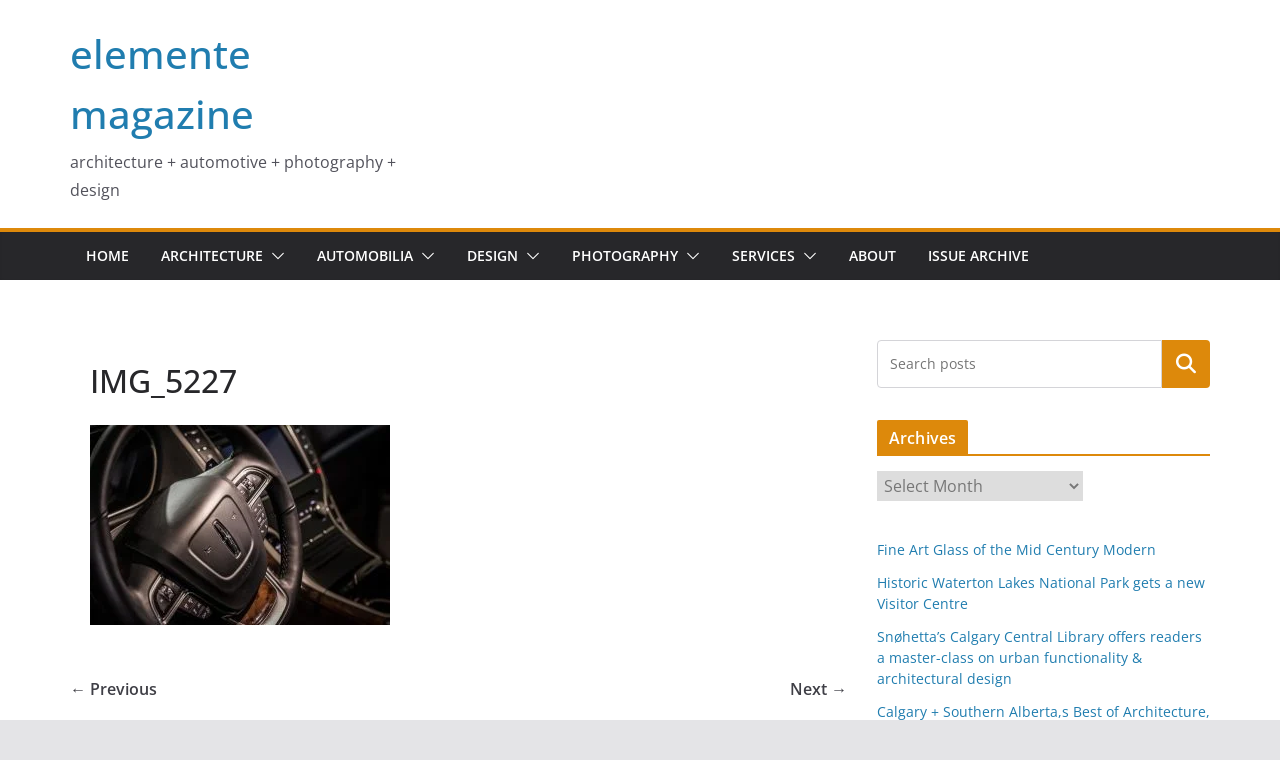

--- FILE ---
content_type: text/html; charset=UTF-8
request_url: https://elementemagazine.com/lincoln-nautilus-photo-feature/img_5227/
body_size: 18537
content:
		<!doctype html>
		<html lang="en-US">
		
<head>

			<meta charset="UTF-8"/>
		<meta name="viewport" content="width=device-width, initial-scale=1">
		<link rel="profile" href="http://gmpg.org/xfn/11"/>
		
	<meta name='robots' content='index, follow, max-image-preview:large, max-snippet:-1, max-video-preview:-1' />

	<!-- This site is optimized with the Yoast SEO plugin v23.5 - https://yoast.com/wordpress/plugins/seo/ -->
	<title>IMG_5227 - elemente magazine</title>
	<link rel="canonical" href="https://elementemagazine.com/lincoln-nautilus-photo-feature/img_5227/" />
	<meta property="og:locale" content="en_US" />
	<meta property="og:type" content="article" />
	<meta property="og:title" content="IMG_5227 - elemente magazine" />
	<meta property="og:url" content="https://elementemagazine.com/lincoln-nautilus-photo-feature/img_5227/" />
	<meta property="og:site_name" content="elemente magazine" />
	<meta property="article:publisher" content="https://www.facebook.com/pages/elemente-magazine/236728376407464?ref=bookmarks" />
	<meta property="og:image" content="https://elementemagazine.com/lincoln-nautilus-photo-feature/img_5227" />
	<meta property="og:image:width" content="2500" />
	<meta property="og:image:height" content="1667" />
	<meta property="og:image:type" content="image/jpeg" />
	<script type="application/ld+json" class="yoast-schema-graph">{"@context":"https://schema.org","@graph":[{"@type":"WebPage","@id":"https://elementemagazine.com/lincoln-nautilus-photo-feature/img_5227/","url":"https://elementemagazine.com/lincoln-nautilus-photo-feature/img_5227/","name":"IMG_5227 - elemente magazine","isPartOf":{"@id":"https://elementemagazine.com/#website"},"primaryImageOfPage":{"@id":"https://elementemagazine.com/lincoln-nautilus-photo-feature/img_5227/#primaryimage"},"image":{"@id":"https://elementemagazine.com/lincoln-nautilus-photo-feature/img_5227/#primaryimage"},"thumbnailUrl":"https://elementemagazine.com/wp-content/uploads/2019/03/IMG_5227.jpg","datePublished":"2019-03-30T07:27:55+00:00","dateModified":"2019-03-30T07:27:55+00:00","breadcrumb":{"@id":"https://elementemagazine.com/lincoln-nautilus-photo-feature/img_5227/#breadcrumb"},"inLanguage":"en-US","potentialAction":[{"@type":"ReadAction","target":["https://elementemagazine.com/lincoln-nautilus-photo-feature/img_5227/"]}]},{"@type":"ImageObject","inLanguage":"en-US","@id":"https://elementemagazine.com/lincoln-nautilus-photo-feature/img_5227/#primaryimage","url":"https://elementemagazine.com/wp-content/uploads/2019/03/IMG_5227.jpg","contentUrl":"https://elementemagazine.com/wp-content/uploads/2019/03/IMG_5227.jpg","width":2500,"height":1667},{"@type":"BreadcrumbList","@id":"https://elementemagazine.com/lincoln-nautilus-photo-feature/img_5227/#breadcrumb","itemListElement":[{"@type":"ListItem","position":1,"name":"Home","item":"https://elementemagazine.com/"},{"@type":"ListItem","position":2,"name":"Lincoln&#8217;s twin-turbo infused Nautilus takes over where the MKX left off","item":"https://elementemagazine.com/lincoln-nautilus-photo-feature/"},{"@type":"ListItem","position":3,"name":"IMG_5227"}]},{"@type":"WebSite","@id":"https://elementemagazine.com/#website","url":"https://elementemagazine.com/","name":"elemente magazine","description":"architecture + automotive + photography + design","potentialAction":[{"@type":"SearchAction","target":{"@type":"EntryPoint","urlTemplate":"https://elementemagazine.com/?s={search_term_string}"},"query-input":{"@type":"PropertyValueSpecification","valueRequired":true,"valueName":"search_term_string"}}],"inLanguage":"en-US"}]}</script>
	<!-- / Yoast SEO plugin. -->


<link rel="alternate" type="application/rss+xml" title="elemente magazine &raquo; Feed" href="https://elementemagazine.com/feed/" />
<link rel="alternate" type="application/rss+xml" title="elemente magazine &raquo; Comments Feed" href="https://elementemagazine.com/comments/feed/" />
<link rel="alternate" type="application/rss+xml" title="elemente magazine &raquo; IMG_5227 Comments Feed" href="https://elementemagazine.com/lincoln-nautilus-photo-feature/img_5227/feed/" />
<script type="text/javascript">
/* <![CDATA[ */
window._wpemojiSettings = {"baseUrl":"https:\/\/s.w.org\/images\/core\/emoji\/14.0.0\/72x72\/","ext":".png","svgUrl":"https:\/\/s.w.org\/images\/core\/emoji\/14.0.0\/svg\/","svgExt":".svg","source":{"concatemoji":"https:\/\/elementemagazine.com\/wp-includes\/js\/wp-emoji-release.min.js?ver=6.4.7"}};
/*! This file is auto-generated */
!function(i,n){var o,s,e;function c(e){try{var t={supportTests:e,timestamp:(new Date).valueOf()};sessionStorage.setItem(o,JSON.stringify(t))}catch(e){}}function p(e,t,n){e.clearRect(0,0,e.canvas.width,e.canvas.height),e.fillText(t,0,0);var t=new Uint32Array(e.getImageData(0,0,e.canvas.width,e.canvas.height).data),r=(e.clearRect(0,0,e.canvas.width,e.canvas.height),e.fillText(n,0,0),new Uint32Array(e.getImageData(0,0,e.canvas.width,e.canvas.height).data));return t.every(function(e,t){return e===r[t]})}function u(e,t,n){switch(t){case"flag":return n(e,"\ud83c\udff3\ufe0f\u200d\u26a7\ufe0f","\ud83c\udff3\ufe0f\u200b\u26a7\ufe0f")?!1:!n(e,"\ud83c\uddfa\ud83c\uddf3","\ud83c\uddfa\u200b\ud83c\uddf3")&&!n(e,"\ud83c\udff4\udb40\udc67\udb40\udc62\udb40\udc65\udb40\udc6e\udb40\udc67\udb40\udc7f","\ud83c\udff4\u200b\udb40\udc67\u200b\udb40\udc62\u200b\udb40\udc65\u200b\udb40\udc6e\u200b\udb40\udc67\u200b\udb40\udc7f");case"emoji":return!n(e,"\ud83e\udef1\ud83c\udffb\u200d\ud83e\udef2\ud83c\udfff","\ud83e\udef1\ud83c\udffb\u200b\ud83e\udef2\ud83c\udfff")}return!1}function f(e,t,n){var r="undefined"!=typeof WorkerGlobalScope&&self instanceof WorkerGlobalScope?new OffscreenCanvas(300,150):i.createElement("canvas"),a=r.getContext("2d",{willReadFrequently:!0}),o=(a.textBaseline="top",a.font="600 32px Arial",{});return e.forEach(function(e){o[e]=t(a,e,n)}),o}function t(e){var t=i.createElement("script");t.src=e,t.defer=!0,i.head.appendChild(t)}"undefined"!=typeof Promise&&(o="wpEmojiSettingsSupports",s=["flag","emoji"],n.supports={everything:!0,everythingExceptFlag:!0},e=new Promise(function(e){i.addEventListener("DOMContentLoaded",e,{once:!0})}),new Promise(function(t){var n=function(){try{var e=JSON.parse(sessionStorage.getItem(o));if("object"==typeof e&&"number"==typeof e.timestamp&&(new Date).valueOf()<e.timestamp+604800&&"object"==typeof e.supportTests)return e.supportTests}catch(e){}return null}();if(!n){if("undefined"!=typeof Worker&&"undefined"!=typeof OffscreenCanvas&&"undefined"!=typeof URL&&URL.createObjectURL&&"undefined"!=typeof Blob)try{var e="postMessage("+f.toString()+"("+[JSON.stringify(s),u.toString(),p.toString()].join(",")+"));",r=new Blob([e],{type:"text/javascript"}),a=new Worker(URL.createObjectURL(r),{name:"wpTestEmojiSupports"});return void(a.onmessage=function(e){c(n=e.data),a.terminate(),t(n)})}catch(e){}c(n=f(s,u,p))}t(n)}).then(function(e){for(var t in e)n.supports[t]=e[t],n.supports.everything=n.supports.everything&&n.supports[t],"flag"!==t&&(n.supports.everythingExceptFlag=n.supports.everythingExceptFlag&&n.supports[t]);n.supports.everythingExceptFlag=n.supports.everythingExceptFlag&&!n.supports.flag,n.DOMReady=!1,n.readyCallback=function(){n.DOMReady=!0}}).then(function(){return e}).then(function(){var e;n.supports.everything||(n.readyCallback(),(e=n.source||{}).concatemoji?t(e.concatemoji):e.wpemoji&&e.twemoji&&(t(e.twemoji),t(e.wpemoji)))}))}((window,document),window._wpemojiSettings);
/* ]]> */
</script>
<link rel='stylesheet' id='twb-open-sans-css' href='https://fonts.googleapis.com/css?family=Open+Sans%3A300%2C400%2C500%2C600%2C700%2C800&#038;display=swap&#038;ver=6.4.7' type='text/css' media='all' />
<link rel='stylesheet' id='twbbwg-global-css' href='https://elementemagazine.com/wp-content/plugins/photo-gallery/booster/assets/css/global.css?ver=1.0.0' type='text/css' media='all' />
<style id='wp-emoji-styles-inline-css' type='text/css'>

	img.wp-smiley, img.emoji {
		display: inline !important;
		border: none !important;
		box-shadow: none !important;
		height: 1em !important;
		width: 1em !important;
		margin: 0 0.07em !important;
		vertical-align: -0.1em !important;
		background: none !important;
		padding: 0 !important;
	}
</style>
<link rel='stylesheet' id='wp-block-library-css' href='https://elementemagazine.com/wp-includes/css/dist/block-library/style.min.css?ver=6.4.7' type='text/css' media='all' />
<style id='wp-block-library-theme-inline-css' type='text/css'>
.wp-block-audio figcaption{color:#555;font-size:13px;text-align:center}.is-dark-theme .wp-block-audio figcaption{color:hsla(0,0%,100%,.65)}.wp-block-audio{margin:0 0 1em}.wp-block-code{border:1px solid #ccc;border-radius:4px;font-family:Menlo,Consolas,monaco,monospace;padding:.8em 1em}.wp-block-embed figcaption{color:#555;font-size:13px;text-align:center}.is-dark-theme .wp-block-embed figcaption{color:hsla(0,0%,100%,.65)}.wp-block-embed{margin:0 0 1em}.blocks-gallery-caption{color:#555;font-size:13px;text-align:center}.is-dark-theme .blocks-gallery-caption{color:hsla(0,0%,100%,.65)}.wp-block-image figcaption{color:#555;font-size:13px;text-align:center}.is-dark-theme .wp-block-image figcaption{color:hsla(0,0%,100%,.65)}.wp-block-image{margin:0 0 1em}.wp-block-pullquote{border-bottom:4px solid;border-top:4px solid;color:currentColor;margin-bottom:1.75em}.wp-block-pullquote cite,.wp-block-pullquote footer,.wp-block-pullquote__citation{color:currentColor;font-size:.8125em;font-style:normal;text-transform:uppercase}.wp-block-quote{border-left:.25em solid;margin:0 0 1.75em;padding-left:1em}.wp-block-quote cite,.wp-block-quote footer{color:currentColor;font-size:.8125em;font-style:normal;position:relative}.wp-block-quote.has-text-align-right{border-left:none;border-right:.25em solid;padding-left:0;padding-right:1em}.wp-block-quote.has-text-align-center{border:none;padding-left:0}.wp-block-quote.is-large,.wp-block-quote.is-style-large,.wp-block-quote.is-style-plain{border:none}.wp-block-search .wp-block-search__label{font-weight:700}.wp-block-search__button{border:1px solid #ccc;padding:.375em .625em}:where(.wp-block-group.has-background){padding:1.25em 2.375em}.wp-block-separator.has-css-opacity{opacity:.4}.wp-block-separator{border:none;border-bottom:2px solid;margin-left:auto;margin-right:auto}.wp-block-separator.has-alpha-channel-opacity{opacity:1}.wp-block-separator:not(.is-style-wide):not(.is-style-dots){width:100px}.wp-block-separator.has-background:not(.is-style-dots){border-bottom:none;height:1px}.wp-block-separator.has-background:not(.is-style-wide):not(.is-style-dots){height:2px}.wp-block-table{margin:0 0 1em}.wp-block-table td,.wp-block-table th{word-break:normal}.wp-block-table figcaption{color:#555;font-size:13px;text-align:center}.is-dark-theme .wp-block-table figcaption{color:hsla(0,0%,100%,.65)}.wp-block-video figcaption{color:#555;font-size:13px;text-align:center}.is-dark-theme .wp-block-video figcaption{color:hsla(0,0%,100%,.65)}.wp-block-video{margin:0 0 1em}.wp-block-template-part.has-background{margin-bottom:0;margin-top:0;padding:1.25em 2.375em}
</style>
<style id='global-styles-inline-css' type='text/css'>
body{--wp--preset--color--black: #000000;--wp--preset--color--cyan-bluish-gray: #abb8c3;--wp--preset--color--white: #ffffff;--wp--preset--color--pale-pink: #f78da7;--wp--preset--color--vivid-red: #cf2e2e;--wp--preset--color--luminous-vivid-orange: #ff6900;--wp--preset--color--luminous-vivid-amber: #fcb900;--wp--preset--color--light-green-cyan: #7bdcb5;--wp--preset--color--vivid-green-cyan: #00d084;--wp--preset--color--pale-cyan-blue: #8ed1fc;--wp--preset--color--vivid-cyan-blue: #0693e3;--wp--preset--color--vivid-purple: #9b51e0;--wp--preset--gradient--vivid-cyan-blue-to-vivid-purple: linear-gradient(135deg,rgba(6,147,227,1) 0%,rgb(155,81,224) 100%);--wp--preset--gradient--light-green-cyan-to-vivid-green-cyan: linear-gradient(135deg,rgb(122,220,180) 0%,rgb(0,208,130) 100%);--wp--preset--gradient--luminous-vivid-amber-to-luminous-vivid-orange: linear-gradient(135deg,rgba(252,185,0,1) 0%,rgba(255,105,0,1) 100%);--wp--preset--gradient--luminous-vivid-orange-to-vivid-red: linear-gradient(135deg,rgba(255,105,0,1) 0%,rgb(207,46,46) 100%);--wp--preset--gradient--very-light-gray-to-cyan-bluish-gray: linear-gradient(135deg,rgb(238,238,238) 0%,rgb(169,184,195) 100%);--wp--preset--gradient--cool-to-warm-spectrum: linear-gradient(135deg,rgb(74,234,220) 0%,rgb(151,120,209) 20%,rgb(207,42,186) 40%,rgb(238,44,130) 60%,rgb(251,105,98) 80%,rgb(254,248,76) 100%);--wp--preset--gradient--blush-light-purple: linear-gradient(135deg,rgb(255,206,236) 0%,rgb(152,150,240) 100%);--wp--preset--gradient--blush-bordeaux: linear-gradient(135deg,rgb(254,205,165) 0%,rgb(254,45,45) 50%,rgb(107,0,62) 100%);--wp--preset--gradient--luminous-dusk: linear-gradient(135deg,rgb(255,203,112) 0%,rgb(199,81,192) 50%,rgb(65,88,208) 100%);--wp--preset--gradient--pale-ocean: linear-gradient(135deg,rgb(255,245,203) 0%,rgb(182,227,212) 50%,rgb(51,167,181) 100%);--wp--preset--gradient--electric-grass: linear-gradient(135deg,rgb(202,248,128) 0%,rgb(113,206,126) 100%);--wp--preset--gradient--midnight: linear-gradient(135deg,rgb(2,3,129) 0%,rgb(40,116,252) 100%);--wp--preset--font-size--small: 13px;--wp--preset--font-size--medium: 20px;--wp--preset--font-size--large: 36px;--wp--preset--font-size--x-large: 42px;--wp--preset--spacing--20: 0.44rem;--wp--preset--spacing--30: 0.67rem;--wp--preset--spacing--40: 1rem;--wp--preset--spacing--50: 1.5rem;--wp--preset--spacing--60: 2.25rem;--wp--preset--spacing--70: 3.38rem;--wp--preset--spacing--80: 5.06rem;--wp--preset--shadow--natural: 6px 6px 9px rgba(0, 0, 0, 0.2);--wp--preset--shadow--deep: 12px 12px 50px rgba(0, 0, 0, 0.4);--wp--preset--shadow--sharp: 6px 6px 0px rgba(0, 0, 0, 0.2);--wp--preset--shadow--outlined: 6px 6px 0px -3px rgba(255, 255, 255, 1), 6px 6px rgba(0, 0, 0, 1);--wp--preset--shadow--crisp: 6px 6px 0px rgba(0, 0, 0, 1);}body { margin: 0; }.wp-site-blocks > .alignleft { float: left; margin-right: 2em; }.wp-site-blocks > .alignright { float: right; margin-left: 2em; }.wp-site-blocks > .aligncenter { justify-content: center; margin-left: auto; margin-right: auto; }:where(.wp-site-blocks) > * { margin-block-start: 24px; margin-block-end: 0; }:where(.wp-site-blocks) > :first-child:first-child { margin-block-start: 0; }:where(.wp-site-blocks) > :last-child:last-child { margin-block-end: 0; }body { --wp--style--block-gap: 24px; }:where(body .is-layout-flow)  > :first-child:first-child{margin-block-start: 0;}:where(body .is-layout-flow)  > :last-child:last-child{margin-block-end: 0;}:where(body .is-layout-flow)  > *{margin-block-start: 24px;margin-block-end: 0;}:where(body .is-layout-constrained)  > :first-child:first-child{margin-block-start: 0;}:where(body .is-layout-constrained)  > :last-child:last-child{margin-block-end: 0;}:where(body .is-layout-constrained)  > *{margin-block-start: 24px;margin-block-end: 0;}:where(body .is-layout-flex) {gap: 24px;}:where(body .is-layout-grid) {gap: 24px;}body .is-layout-flow > .alignleft{float: left;margin-inline-start: 0;margin-inline-end: 2em;}body .is-layout-flow > .alignright{float: right;margin-inline-start: 2em;margin-inline-end: 0;}body .is-layout-flow > .aligncenter{margin-left: auto !important;margin-right: auto !important;}body .is-layout-constrained > .alignleft{float: left;margin-inline-start: 0;margin-inline-end: 2em;}body .is-layout-constrained > .alignright{float: right;margin-inline-start: 2em;margin-inline-end: 0;}body .is-layout-constrained > .aligncenter{margin-left: auto !important;margin-right: auto !important;}body .is-layout-constrained > :where(:not(.alignleft):not(.alignright):not(.alignfull)){max-width: var(--wp--style--global--content-size);margin-left: auto !important;margin-right: auto !important;}body .is-layout-constrained > .alignwide{max-width: var(--wp--style--global--wide-size);}body .is-layout-flex{display: flex;}body .is-layout-flex{flex-wrap: wrap;align-items: center;}body .is-layout-flex > *{margin: 0;}body .is-layout-grid{display: grid;}body .is-layout-grid > *{margin: 0;}body{padding-top: 0px;padding-right: 0px;padding-bottom: 0px;padding-left: 0px;}a:where(:not(.wp-element-button)){text-decoration: underline;}.wp-element-button, .wp-block-button__link{background-color: #32373c;border-width: 0;color: #fff;font-family: inherit;font-size: inherit;line-height: inherit;padding: calc(0.667em + 2px) calc(1.333em + 2px);text-decoration: none;}.has-black-color{color: var(--wp--preset--color--black) !important;}.has-cyan-bluish-gray-color{color: var(--wp--preset--color--cyan-bluish-gray) !important;}.has-white-color{color: var(--wp--preset--color--white) !important;}.has-pale-pink-color{color: var(--wp--preset--color--pale-pink) !important;}.has-vivid-red-color{color: var(--wp--preset--color--vivid-red) !important;}.has-luminous-vivid-orange-color{color: var(--wp--preset--color--luminous-vivid-orange) !important;}.has-luminous-vivid-amber-color{color: var(--wp--preset--color--luminous-vivid-amber) !important;}.has-light-green-cyan-color{color: var(--wp--preset--color--light-green-cyan) !important;}.has-vivid-green-cyan-color{color: var(--wp--preset--color--vivid-green-cyan) !important;}.has-pale-cyan-blue-color{color: var(--wp--preset--color--pale-cyan-blue) !important;}.has-vivid-cyan-blue-color{color: var(--wp--preset--color--vivid-cyan-blue) !important;}.has-vivid-purple-color{color: var(--wp--preset--color--vivid-purple) !important;}.has-black-background-color{background-color: var(--wp--preset--color--black) !important;}.has-cyan-bluish-gray-background-color{background-color: var(--wp--preset--color--cyan-bluish-gray) !important;}.has-white-background-color{background-color: var(--wp--preset--color--white) !important;}.has-pale-pink-background-color{background-color: var(--wp--preset--color--pale-pink) !important;}.has-vivid-red-background-color{background-color: var(--wp--preset--color--vivid-red) !important;}.has-luminous-vivid-orange-background-color{background-color: var(--wp--preset--color--luminous-vivid-orange) !important;}.has-luminous-vivid-amber-background-color{background-color: var(--wp--preset--color--luminous-vivid-amber) !important;}.has-light-green-cyan-background-color{background-color: var(--wp--preset--color--light-green-cyan) !important;}.has-vivid-green-cyan-background-color{background-color: var(--wp--preset--color--vivid-green-cyan) !important;}.has-pale-cyan-blue-background-color{background-color: var(--wp--preset--color--pale-cyan-blue) !important;}.has-vivid-cyan-blue-background-color{background-color: var(--wp--preset--color--vivid-cyan-blue) !important;}.has-vivid-purple-background-color{background-color: var(--wp--preset--color--vivid-purple) !important;}.has-black-border-color{border-color: var(--wp--preset--color--black) !important;}.has-cyan-bluish-gray-border-color{border-color: var(--wp--preset--color--cyan-bluish-gray) !important;}.has-white-border-color{border-color: var(--wp--preset--color--white) !important;}.has-pale-pink-border-color{border-color: var(--wp--preset--color--pale-pink) !important;}.has-vivid-red-border-color{border-color: var(--wp--preset--color--vivid-red) !important;}.has-luminous-vivid-orange-border-color{border-color: var(--wp--preset--color--luminous-vivid-orange) !important;}.has-luminous-vivid-amber-border-color{border-color: var(--wp--preset--color--luminous-vivid-amber) !important;}.has-light-green-cyan-border-color{border-color: var(--wp--preset--color--light-green-cyan) !important;}.has-vivid-green-cyan-border-color{border-color: var(--wp--preset--color--vivid-green-cyan) !important;}.has-pale-cyan-blue-border-color{border-color: var(--wp--preset--color--pale-cyan-blue) !important;}.has-vivid-cyan-blue-border-color{border-color: var(--wp--preset--color--vivid-cyan-blue) !important;}.has-vivid-purple-border-color{border-color: var(--wp--preset--color--vivid-purple) !important;}.has-vivid-cyan-blue-to-vivid-purple-gradient-background{background: var(--wp--preset--gradient--vivid-cyan-blue-to-vivid-purple) !important;}.has-light-green-cyan-to-vivid-green-cyan-gradient-background{background: var(--wp--preset--gradient--light-green-cyan-to-vivid-green-cyan) !important;}.has-luminous-vivid-amber-to-luminous-vivid-orange-gradient-background{background: var(--wp--preset--gradient--luminous-vivid-amber-to-luminous-vivid-orange) !important;}.has-luminous-vivid-orange-to-vivid-red-gradient-background{background: var(--wp--preset--gradient--luminous-vivid-orange-to-vivid-red) !important;}.has-very-light-gray-to-cyan-bluish-gray-gradient-background{background: var(--wp--preset--gradient--very-light-gray-to-cyan-bluish-gray) !important;}.has-cool-to-warm-spectrum-gradient-background{background: var(--wp--preset--gradient--cool-to-warm-spectrum) !important;}.has-blush-light-purple-gradient-background{background: var(--wp--preset--gradient--blush-light-purple) !important;}.has-blush-bordeaux-gradient-background{background: var(--wp--preset--gradient--blush-bordeaux) !important;}.has-luminous-dusk-gradient-background{background: var(--wp--preset--gradient--luminous-dusk) !important;}.has-pale-ocean-gradient-background{background: var(--wp--preset--gradient--pale-ocean) !important;}.has-electric-grass-gradient-background{background: var(--wp--preset--gradient--electric-grass) !important;}.has-midnight-gradient-background{background: var(--wp--preset--gradient--midnight) !important;}.has-small-font-size{font-size: var(--wp--preset--font-size--small) !important;}.has-medium-font-size{font-size: var(--wp--preset--font-size--medium) !important;}.has-large-font-size{font-size: var(--wp--preset--font-size--large) !important;}.has-x-large-font-size{font-size: var(--wp--preset--font-size--x-large) !important;}
.wp-block-navigation a:where(:not(.wp-element-button)){color: inherit;}
.wp-block-pullquote{font-size: 1.5em;line-height: 1.6;}
</style>
<link rel='stylesheet' id='bwg_fonts-css' href='https://elementemagazine.com/wp-content/plugins/photo-gallery/css/bwg-fonts/fonts.css?ver=0.0.1' type='text/css' media='all' />
<link rel='stylesheet' id='sumoselect-css' href='https://elementemagazine.com/wp-content/plugins/photo-gallery/css/sumoselect.min.css?ver=3.4.6' type='text/css' media='all' />
<link rel='stylesheet' id='mCustomScrollbar-css' href='https://elementemagazine.com/wp-content/plugins/photo-gallery/css/jquery.mCustomScrollbar.min.css?ver=3.1.5' type='text/css' media='all' />
<link rel='stylesheet' id='bwg_googlefonts-css' href='https://fonts.googleapis.com/css?family=Ubuntu&#038;subset=greek,latin,greek-ext,vietnamese,cyrillic-ext,latin-ext,cyrillic' type='text/css' media='all' />
<link rel='stylesheet' id='bwg_frontend-css' href='https://elementemagazine.com/wp-content/plugins/photo-gallery/css/styles.min.css?ver=1.8.22' type='text/css' media='all' />
<link rel='stylesheet' id='colormag_style-css' href='https://elementemagazine.com/wp-content/themes/colormag/style.css?ver=3.1.7.1' type='text/css' media='all' />
<style id='colormag_style-inline-css' type='text/css'>
.colormag-button,
			blockquote, button,
			input[type=reset],
			input[type=button],
			input[type=submit],
			.cm-home-icon.front_page_on,
			.cm-post-categories a,
			.cm-primary-nav ul li ul li:hover,
			.cm-primary-nav ul li.current-menu-item,
			.cm-primary-nav ul li.current_page_ancestor,
			.cm-primary-nav ul li.current-menu-ancestor,
			.cm-primary-nav ul li.current_page_item,
			.cm-primary-nav ul li:hover,
			.cm-primary-nav ul li.focus,
			.cm-mobile-nav li a:hover,
			.colormag-header-clean #cm-primary-nav .cm-menu-toggle:hover,
			.cm-header .cm-mobile-nav li:hover,
			.cm-header .cm-mobile-nav li.current-page-ancestor,
			.cm-header .cm-mobile-nav li.current-menu-ancestor,
			.cm-header .cm-mobile-nav li.current-page-item,
			.cm-header .cm-mobile-nav li.current-menu-item,
			.cm-primary-nav ul li.focus > a,
			.cm-layout-2 .cm-primary-nav ul ul.sub-menu li.focus > a,
			.cm-mobile-nav .current-menu-item>a, .cm-mobile-nav .current_page_item>a,
			.colormag-header-clean .cm-mobile-nav li:hover > a,
			.colormag-header-clean .cm-mobile-nav li.current-page-ancestor > a,
			.colormag-header-clean .cm-mobile-nav li.current-menu-ancestor > a,
			.colormag-header-clean .cm-mobile-nav li.current-page-item > a,
			.colormag-header-clean .cm-mobile-nav li.current-menu-item > a,
			.fa.search-top:hover,
			.widget_call_to_action .btn--primary,
			.colormag-footer--classic .cm-footer-cols .cm-row .cm-widget-title span::before,
			.colormag-footer--classic-bordered .cm-footer-cols .cm-row .cm-widget-title span::before,
			.cm-featured-posts .cm-widget-title span,
			.cm-featured-category-slider-widget .cm-slide-content .cm-entry-header-meta .cm-post-categories a,
			.cm-highlighted-posts .cm-post-content .cm-entry-header-meta .cm-post-categories a,
			.cm-category-slide-next, .cm-category-slide-prev, .slide-next,
			.slide-prev, .cm-tabbed-widget ul li, .cm-posts .wp-pagenavi .current,
			.cm-posts .wp-pagenavi a:hover, .cm-secondary .cm-widget-title span,
			.cm-posts .post .cm-post-content .cm-entry-header-meta .cm-post-categories a,
			.cm-page-header .cm-page-title span, .entry-meta .post-format i,
			.format-link, .cm-entry-button, .infinite-scroll .tg-infinite-scroll,
			.no-more-post-text, .pagination span,
			.comments-area .comment-author-link span,
			.cm-footer-cols .cm-row .cm-widget-title span,
			.advertisement_above_footer .cm-widget-title span,
			.error, .cm-primary .cm-widget-title span,
			.related-posts-wrapper.style-three .cm-post-content .cm-entry-title a:hover:before,
			.cm-slider-area .cm-widget-title span,
			.cm-beside-slider-widget .cm-widget-title span,
			.top-full-width-sidebar .cm-widget-title span,
			.wp-block-quote, .wp-block-quote.is-style-large,
			.wp-block-quote.has-text-align-right,
			.cm-error-404 .cm-btn, .widget .wp-block-heading, .wp-block-search button,
			.widget a::before, .cm-post-date a::before,
			.byline a::before,
			.colormag-footer--classic-bordered .cm-widget-title::before,
			.wp-block-button__link,
			#cm-tertiary .cm-widget-title span,
			.link-pagination .post-page-numbers.current,
			.wp-block-query-pagination-numbers .page-numbers.current,
			.wp-element-button,
			.wp-block-button .wp-block-button__link,
			.wp-element-button,
			.cm-layout-2 .cm-primary-nav ul ul.sub-menu li:hover,
			.cm-layout-2 .cm-primary-nav ul ul.sub-menu li.current-menu-ancestor,
			.cm-layout-2 .cm-primary-nav ul ul.sub-menu li.current-menu-item,
			.cm-layout-2 .cm-primary-nav ul ul.sub-menu li.focus,
			.search-wrap button,
			.page-numbers .current,
			.wp-block-search .wp-element-button:hover{background-color:rgb(221,137,11);}a,
			.cm-layout-2 #cm-primary-nav .fa.search-top:hover,
			.cm-layout-2 #cm-primary-nav.cm-mobile-nav .cm-random-post a:hover .fa-random,
			.cm-layout-2 #cm-primary-nav.cm-primary-nav .cm-random-post a:hover .fa-random,
			.cm-layout-2 .breaking-news .newsticker a:hover,
			.cm-layout-2 .cm-primary-nav ul li.current-menu-item > a,
			.cm-layout-2 .cm-primary-nav ul li.current_page_item > a,
			.cm-layout-2 .cm-primary-nav ul li:hover > a,
			.cm-layout-2 .cm-primary-nav ul li.focus > a
			.dark-skin .cm-layout-2-style-1 #cm-primary-nav.cm-primary-nav .cm-home-icon:hover .fa,
			.byline a:hover, .comments a:hover, .cm-edit-link a:hover, .cm-post-date a:hover,
			.social-links:not(.cm-header-actions .social-links) i.fa:hover, .cm-tag-links a:hover,
			.colormag-header-clean .social-links li:hover i.fa, .cm-layout-2-style-1 .social-links li:hover i.fa,
			.colormag-header-clean .breaking-news .newsticker a:hover, .widget_featured_posts .article-content .cm-entry-title a:hover,
			.widget_featured_slider .slide-content .cm-below-entry-meta .byline a:hover,
			.widget_featured_slider .slide-content .cm-below-entry-meta .comments a:hover,
			.widget_featured_slider .slide-content .cm-below-entry-meta .cm-post-date a:hover,
			.widget_featured_slider .slide-content .cm-entry-title a:hover,
			.widget_block_picture_news.widget_featured_posts .article-content .cm-entry-title a:hover,
			.widget_highlighted_posts .article-content .cm-below-entry-meta .byline a:hover,
			.widget_highlighted_posts .article-content .cm-below-entry-meta .comments a:hover,
			.widget_highlighted_posts .article-content .cm-below-entry-meta .cm-post-date a:hover,
			.widget_highlighted_posts .article-content .cm-entry-title a:hover, i.fa-arrow-up, i.fa-arrow-down,
			.cm-site-title a, #content .post .article-content .cm-entry-title a:hover, .entry-meta .byline i,
			.entry-meta .cat-links i, .entry-meta a, .post .cm-entry-title a:hover, .search .cm-entry-title a:hover,
			.entry-meta .comments-link a:hover, .entry-meta .cm-edit-link a:hover, .entry-meta .cm-post-date a:hover,
			.entry-meta .cm-tag-links a:hover, .single #content .tags a:hover, .count, .next a:hover, .previous a:hover,
			.related-posts-main-title .fa, .single-related-posts .article-content .cm-entry-title a:hover,
			.pagination a span:hover,
			#content .comments-area a.comment-cm-edit-link:hover, #content .comments-area a.comment-permalink:hover,
			#content .comments-area article header cite a:hover, .comments-area .comment-author-link a:hover,
			.comment .comment-reply-link:hover,
			.nav-next a, .nav-previous a,
			#cm-footer .cm-footer-menu ul li a:hover,
			.cm-footer-cols .cm-row a:hover, a#scroll-up i, .related-posts-wrapper-flyout .cm-entry-title a:hover,
			.human-diff-time .human-diff-time-display:hover,
			.cm-layout-2-style-1 #cm-primary-nav .fa:hover,
			.cm-footer-bar a,
			.cm-post-date a:hover,
			.cm-author a:hover,
			.cm-comments-link a:hover,
			.cm-tag-links a:hover,
			.cm-edit-link a:hover,
			.cm-footer-bar .copyright a,
			.cm-featured-posts .cm-entry-title a:hover,
			.cm-posts .post .cm-post-content .cm-entry-title a:hover,
			.cm-posts .post .single-title-above .cm-entry-title a:hover,
			.cm-layout-2 .cm-primary-nav ul li:hover > a,
			.cm-layout-2 #cm-primary-nav .fa:hover,
			.cm-entry-title a:hover,
			button:hover, input[type="button"]:hover,
			input[type="reset"]:hover,
			input[type="submit"]:hover,
			.wp-block-button .wp-block-button__link:hover,
			.cm-button:hover,
			.wp-element-button:hover,
			li.product .added_to_cart:hover,
			.comments-area .comment-permalink:hover,
			.cm-footer-bar-area .cm-footer-bar__2 a{color:rgb(221,137,11);}#cm-primary-nav,
			.cm-contained .cm-header-2 .cm-row{border-top-color:rgb(221,137,11);}.cm-layout-2 #cm-primary-nav,
			.cm-layout-2 .cm-primary-nav ul ul.sub-menu li:hover,
			.cm-layout-2 .cm-primary-nav ul > li:hover > a,
			.cm-layout-2 .cm-primary-nav ul > li.current-menu-item > a,
			.cm-layout-2 .cm-primary-nav ul > li.current-menu-ancestor > a,
			.cm-layout-2 .cm-primary-nav ul ul.sub-menu li.current-menu-ancestor,
			.cm-layout-2 .cm-primary-nav ul ul.sub-menu li.current-menu-item,
			.cm-layout-2 .cm-primary-nav ul ul.sub-menu li.focus,
			cm-layout-2 .cm-primary-nav ul ul.sub-menu li.current-menu-ancestor,
			cm-layout-2 .cm-primary-nav ul ul.sub-menu li.current-menu-item,
			cm-layout-2 #cm-primary-nav .cm-menu-toggle:hover,
			cm-layout-2 #cm-primary-nav.cm-mobile-nav .cm-menu-toggle,
			cm-layout-2 .cm-primary-nav ul > li:hover > a,
			cm-layout-2 .cm-primary-nav ul > li.current-menu-item > a,
			cm-layout-2 .cm-primary-nav ul > li.current-menu-ancestor > a,
			.cm-layout-2 .cm-primary-nav ul li.focus > a, .pagination a span:hover,
			.cm-error-404 .cm-btn,
			.single-post .cm-post-categories a::after,
			.widget .block-title,
			.cm-layout-2 .cm-primary-nav ul li.focus > a,
			button,
			input[type="button"],
			input[type="reset"],
			input[type="submit"],
			.wp-block-button .wp-block-button__link,
			.cm-button,
			.wp-element-button,
			li.product .added_to_cart{border-color:rgb(221,137,11);}.cm-secondary .cm-widget-title,
			#cm-tertiary .cm-widget-title,
			.widget_featured_posts .widget-title,
			#secondary .widget-title,
			#cm-tertiary .widget-title,
			.cm-page-header .cm-page-title,
			.cm-footer-cols .cm-row .widget-title,
			.advertisement_above_footer .widget-title,
			#primary .widget-title,
			.widget_slider_area .widget-title,
			.widget_beside_slider .widget-title,
			.top-full-width-sidebar .widget-title,
			.cm-footer-cols .cm-row .cm-widget-title,
			.cm-footer-bar .copyright a,
			.cm-layout-2.cm-layout-2-style-2 #cm-primary-nav,
			.cm-layout-2 .cm-primary-nav ul > li:hover > a,
			.cm-layout-2 .cm-primary-nav ul > li.current-menu-item > a{border-bottom-color:rgb(221,137,11);}@media screen and (min-width: 992px) {.cm-primary{width:70%;}}.cm-header .cm-menu-toggle svg,
			.cm-header .cm-menu-toggle svg{fill:#fff;}.cm-footer-bar-area .cm-footer-bar__2 a{color:#207daf;}.mzb-featured-posts, .mzb-social-icon, .mzb-featured-categories, .mzb-social-icons-insert{--color--light--primary:rgba(0.1);}body{--color--light--primary:rgb(221,137,11);--color--primary:rgb(221,137,11);}
</style>
<link rel='stylesheet' id='font-awesome-4-css' href='https://elementemagazine.com/wp-content/themes/colormag/assets/library/font-awesome/css/v4-shims.min.css?ver=4.7.0' type='text/css' media='all' />
<link rel='stylesheet' id='font-awesome-all-css' href='https://elementemagazine.com/wp-content/themes/colormag/assets/library/font-awesome/css/all.min.css?ver=6.2.4' type='text/css' media='all' />
<link rel='stylesheet' id='font-awesome-solid-css' href='https://elementemagazine.com/wp-content/themes/colormag/assets/library/font-awesome/css/solid.min.css?ver=6.2.4' type='text/css' media='all' />
<script type="text/javascript" src="https://elementemagazine.com/wp-includes/js/jquery/jquery.min.js?ver=3.7.1" id="jquery-core-js"></script>
<script type="text/javascript" src="https://elementemagazine.com/wp-includes/js/jquery/jquery-migrate.min.js?ver=3.4.1" id="jquery-migrate-js"></script>
<script type="text/javascript" src="https://elementemagazine.com/wp-content/plugins/photo-gallery/booster/assets/js/circle-progress.js?ver=1.2.2" id="twbbwg-circle-js"></script>
<script type="text/javascript" id="twbbwg-global-js-extra">
/* <![CDATA[ */
var twb = {"nonce":"317a3fd4ff","ajax_url":"https:\/\/elementemagazine.com\/wp-admin\/admin-ajax.php","plugin_url":"https:\/\/elementemagazine.com\/wp-content\/plugins\/photo-gallery\/booster","href":"https:\/\/elementemagazine.com\/wp-admin\/admin.php?page=twbbwg_photo-gallery"};
var twb = {"nonce":"317a3fd4ff","ajax_url":"https:\/\/elementemagazine.com\/wp-admin\/admin-ajax.php","plugin_url":"https:\/\/elementemagazine.com\/wp-content\/plugins\/photo-gallery\/booster","href":"https:\/\/elementemagazine.com\/wp-admin\/admin.php?page=twbbwg_photo-gallery"};
/* ]]> */
</script>
<script type="text/javascript" src="https://elementemagazine.com/wp-content/plugins/photo-gallery/booster/assets/js/global.js?ver=1.0.0" id="twbbwg-global-js"></script>
<script type="text/javascript" src="https://elementemagazine.com/wp-content/plugins/photo-gallery/js/jquery.sumoselect.min.js?ver=3.4.6" id="sumoselect-js"></script>
<script type="text/javascript" src="https://elementemagazine.com/wp-content/plugins/photo-gallery/js/tocca.min.js?ver=2.0.9" id="bwg_mobile-js"></script>
<script type="text/javascript" src="https://elementemagazine.com/wp-content/plugins/photo-gallery/js/jquery.mCustomScrollbar.concat.min.js?ver=3.1.5" id="mCustomScrollbar-js"></script>
<script type="text/javascript" src="https://elementemagazine.com/wp-content/plugins/photo-gallery/js/jquery.fullscreen.min.js?ver=0.6.0" id="jquery-fullscreen-js"></script>
<script type="text/javascript" id="bwg_frontend-js-extra">
/* <![CDATA[ */
var bwg_objectsL10n = {"bwg_field_required":"field is required.","bwg_mail_validation":"This is not a valid email address.","bwg_search_result":"There are no images matching your search.","bwg_select_tag":"Select Tag","bwg_order_by":"Order By","bwg_search":"Search","bwg_show_ecommerce":"Show Ecommerce","bwg_hide_ecommerce":"Hide Ecommerce","bwg_show_comments":"Show Comments","bwg_hide_comments":"Hide Comments","bwg_restore":"Restore","bwg_maximize":"Maximize","bwg_fullscreen":"Fullscreen","bwg_exit_fullscreen":"Exit Fullscreen","bwg_search_tag":"SEARCH...","bwg_tag_no_match":"No tags found","bwg_all_tags_selected":"All tags selected","bwg_tags_selected":"tags selected","play":"Play","pause":"Pause","is_pro":"","bwg_play":"Play","bwg_pause":"Pause","bwg_hide_info":"Hide info","bwg_show_info":"Show info","bwg_hide_rating":"Hide rating","bwg_show_rating":"Show rating","ok":"Ok","cancel":"Cancel","select_all":"Select all","lazy_load":"0","lazy_loader":"https:\/\/elementemagazine.com\/wp-content\/plugins\/photo-gallery\/images\/ajax_loader.png","front_ajax":"0","bwg_tag_see_all":"see all tags","bwg_tag_see_less":"see less tags"};
/* ]]> */
</script>
<script type="text/javascript" src="https://elementemagazine.com/wp-content/plugins/photo-gallery/js/scripts.min.js?ver=1.8.22" id="bwg_frontend-js"></script>
<!--[if lte IE 8]>
<script type="text/javascript" src="https://elementemagazine.com/wp-content/themes/colormag/assets/js/html5shiv.min.js?ver=3.1.7.1" id="html5-js"></script>
<![endif]-->
<link rel="https://api.w.org/" href="https://elementemagazine.com/wp-json/" /><link rel="alternate" type="application/json" href="https://elementemagazine.com/wp-json/wp/v2/media/8037" /><link rel="EditURI" type="application/rsd+xml" title="RSD" href="https://elementemagazine.com/xmlrpc.php?rsd" />
<meta name="generator" content="WordPress 6.4.7" />
<link rel='shortlink' href='https://elementemagazine.com/?p=8037' />
<link rel="alternate" type="application/json+oembed" href="https://elementemagazine.com/wp-json/oembed/1.0/embed?url=https%3A%2F%2Felementemagazine.com%2Flincoln-nautilus-photo-feature%2Fimg_5227%2F" />
<link rel="alternate" type="text/xml+oembed" href="https://elementemagazine.com/wp-json/oembed/1.0/embed?url=https%3A%2F%2Felementemagazine.com%2Flincoln-nautilus-photo-feature%2Fimg_5227%2F&#038;format=xml" />

</head>

<body class="attachment attachment-template-default single single-attachment postid-8037 attachmentid-8037 attachment-jpeg wp-embed-responsive cm-header-layout-1 adv-style-1  wide">




		<div id="page" class="hfeed site">
				<a class="skip-link screen-reader-text" href="#main">Skip to content</a>
		

			<header id="cm-masthead" class="cm-header cm-layout-1 cm-layout-1-style-1 cm-full-width">
		
		
				<div class="cm-main-header">
		
		
	<div id="cm-header-1" class="cm-header-1">
		<div class="cm-container">
			<div class="cm-row">

				<div class="cm-header-col-1">
										<div id="cm-site-branding" class="cm-site-branding">
							</div><!-- #cm-site-branding -->
	
	<div id="cm-site-info" class="">
								<h3 class="cm-site-title">
							<a href="https://elementemagazine.com/" title="elemente magazine" rel="home">elemente magazine</a>
						</h3>
						
											<p class="cm-site-description">
							architecture + automotive + photography + design						</p><!-- .cm-site-description -->
											</div><!-- #cm-site-info -->
					</div><!-- .cm-header-col-1 -->

				<div class="cm-header-col-2">
								</div><!-- .cm-header-col-2 -->

		</div>
	</div>
</div>
		
<div id="cm-header-2" class="cm-header-2">
	<nav id="cm-primary-nav" class="cm-primary-nav">
		<div class="cm-container">
			<div class="cm-row">
				
							
					<p class="cm-menu-toggle" aria-expanded="false">
						<svg class="cm-icon cm-icon--bars" xmlns="http://www.w3.org/2000/svg" viewBox="0 0 24 24"><path d="M21 19H3a1 1 0 0 1 0-2h18a1 1 0 0 1 0 2Zm0-6H3a1 1 0 0 1 0-2h18a1 1 0 0 1 0 2Zm0-6H3a1 1 0 0 1 0-2h18a1 1 0 0 1 0 2Z"></path></svg>						<svg class="cm-icon cm-icon--x-mark" xmlns="http://www.w3.org/2000/svg" viewBox="0 0 24 24"><path d="m13.4 12 8.3-8.3c.4-.4.4-1 0-1.4s-1-.4-1.4 0L12 10.6 3.7 2.3c-.4-.4-1-.4-1.4 0s-.4 1 0 1.4l8.3 8.3-8.3 8.3c-.4.4-.4 1 0 1.4.2.2.4.3.7.3s.5-.1.7-.3l8.3-8.3 8.3 8.3c.2.2.5.3.7.3s.5-.1.7-.3c.4-.4.4-1 0-1.4L13.4 12z"></path></svg>					</p>
					<div class="cm-menu-primary-container"><ul id="menu-main-menu" class="menu"><li id="menu-item-2716" class="menu-item menu-item-type-custom menu-item-object-custom menu-item-home menu-item-2716"><a href="https://elementemagazine.com/">home</a></li>
<li id="menu-item-2671" class="menu-item menu-item-type-taxonomy menu-item-object-category menu-item-has-children menu-item-2671"><a href="https://elementemagazine.com/category/architecture-2/">Architecture</a><span role="button" tabindex="0" class="cm-submenu-toggle" onkeypress=""><svg class="cm-icon" xmlns="http://www.w3.org/2000/svg" xml:space="preserve" viewBox="0 0 24 24"><path d="M12 17.5c-.3 0-.5-.1-.7-.3l-9-9c-.4-.4-.4-1 0-1.4s1-.4 1.4 0l8.3 8.3 8.3-8.3c.4-.4 1-.4 1.4 0s.4 1 0 1.4l-9 9c-.2.2-.4.3-.7.3z"/></svg></span>
<ul class="sub-menu">
	<li id="menu-item-3801" class="menu-item menu-item-type-taxonomy menu-item-object-category menu-item-3801"><a title="commercial" href="https://elementemagazine.com/category/architecture-2/">commercial</a></li>
	<li id="menu-item-9806" class="menu-item menu-item-type-taxonomy menu-item-object-category menu-item-9806"><a href="https://elementemagazine.com/category/institutional/">Institutional</a></li>
	<li id="menu-item-3684" class="menu-item menu-item-type-taxonomy menu-item-object-category menu-item-3684"><a href="https://elementemagazine.com/category/architecture-2/residential/">residential</a></li>
	<li id="menu-item-3683" class="menu-item menu-item-type-taxonomy menu-item-object-category menu-item-3683"><a href="https://elementemagazine.com/category/architecture-2/destination-architecture/">destinations</a></li>
</ul>
</li>
<li id="menu-item-2672" class="menu-item menu-item-type-taxonomy menu-item-object-category menu-item-has-children menu-item-2672"><a href="https://elementemagazine.com/category/automobilia/">Automobilia</a><span role="button" tabindex="0" class="cm-submenu-toggle" onkeypress=""><svg class="cm-icon" xmlns="http://www.w3.org/2000/svg" xml:space="preserve" viewBox="0 0 24 24"><path d="M12 17.5c-.3 0-.5-.1-.7-.3l-9-9c-.4-.4-.4-1 0-1.4s1-.4 1.4 0l8.3 8.3 8.3-8.3c.4-.4 1-.4 1.4 0s.4 1 0 1.4l-9 9c-.2.2-.4.3-.7.3z"/></svg></span>
<ul class="sub-menu">
	<li id="menu-item-2673" class="menu-item menu-item-type-taxonomy menu-item-object-category menu-item-2673"><a href="https://elementemagazine.com/category/automobilia/drives/">test drives</a></li>
	<li id="menu-item-2674" class="menu-item menu-item-type-taxonomy menu-item-object-category menu-item-2674"><a href="https://elementemagazine.com/category/automobilia/new-now/">innovative + new</a></li>
</ul>
</li>
<li id="menu-item-2675" class="menu-item menu-item-type-taxonomy menu-item-object-category menu-item-has-children menu-item-2675"><a href="https://elementemagazine.com/category/creative/">design</a><span role="button" tabindex="0" class="cm-submenu-toggle" onkeypress=""><svg class="cm-icon" xmlns="http://www.w3.org/2000/svg" xml:space="preserve" viewBox="0 0 24 24"><path d="M12 17.5c-.3 0-.5-.1-.7-.3l-9-9c-.4-.4-.4-1 0-1.4s1-.4 1.4 0l8.3 8.3 8.3-8.3c.4-.4 1-.4 1.4 0s.4 1 0 1.4l-9 9c-.2.2-.4.3-.7.3z"/></svg></span>
<ul class="sub-menu">
	<li id="menu-item-3108" class="menu-item menu-item-type-taxonomy menu-item-object-category menu-item-3108"><a title="creatives" href="https://elementemagazine.com/category/creative/">creatives</a></li>
</ul>
</li>
<li id="menu-item-2725" class="menu-item menu-item-type-taxonomy menu-item-object-category menu-item-has-children menu-item-2725"><a href="https://elementemagazine.com/category/photography/">Photography</a><span role="button" tabindex="0" class="cm-submenu-toggle" onkeypress=""><svg class="cm-icon" xmlns="http://www.w3.org/2000/svg" xml:space="preserve" viewBox="0 0 24 24"><path d="M12 17.5c-.3 0-.5-.1-.7-.3l-9-9c-.4-.4-.4-1 0-1.4s1-.4 1.4 0l8.3 8.3 8.3-8.3c.4-.4 1-.4 1.4 0s.4 1 0 1.4l-9 9c-.2.2-.4.3-.7.3z"/></svg></span>
<ul class="sub-menu">
	<li id="menu-item-2727" class="menu-item menu-item-type-taxonomy menu-item-object-category menu-item-2727"><a href="https://elementemagazine.com/category/photography/auto/">auto</a></li>
	<li id="menu-item-2726" class="menu-item menu-item-type-taxonomy menu-item-object-category menu-item-2726"><a href="https://elementemagazine.com/category/photography/architecture/">architecture</a></li>
	<li id="menu-item-2728" class="menu-item menu-item-type-taxonomy menu-item-object-category menu-item-2728"><a href="https://elementemagazine.com/category/photography/misc/">misc</a></li>
	<li id="menu-item-2677" class="menu-item menu-item-type-taxonomy menu-item-object-category menu-item-2677"><a href="https://elementemagazine.com/category/photography/travel/">travel</a></li>
</ul>
</li>
<li id="menu-item-2689" class="menu-item menu-item-type-post_type menu-item-object-page menu-item-has-children menu-item-2689"><a href="https://elementemagazine.com/services/">services</a><span role="button" tabindex="0" class="cm-submenu-toggle" onkeypress=""><svg class="cm-icon" xmlns="http://www.w3.org/2000/svg" xml:space="preserve" viewBox="0 0 24 24"><path d="M12 17.5c-.3 0-.5-.1-.7-.3l-9-9c-.4-.4-.4-1 0-1.4s1-.4 1.4 0l8.3 8.3 8.3-8.3c.4-.4 1-.4 1.4 0s.4 1 0 1.4l-9 9c-.2.2-.4.3-.7.3z"/></svg></span>
<ul class="sub-menu">
	<li id="menu-item-6011" class="menu-item menu-item-type-post_type menu-item-object-page menu-item-6011"><a href="https://elementemagazine.com/services/architecture-photography/">architecture photography</a></li>
	<li id="menu-item-5837" class="menu-item menu-item-type-post_type menu-item-object-page menu-item-5837"><a href="https://elementemagazine.com/services/automobilia-photography/">automotive photography</a></li>
	<li id="menu-item-2723" class="menu-item menu-item-type-post_type menu-item-object-page menu-item-2723"><a href="https://elementemagazine.com/partners/">advertising</a></li>
</ul>
</li>
<li id="menu-item-2684" class="menu-item menu-item-type-post_type menu-item-object-page menu-item-2684"><a title="about" href="https://elementemagazine.com/contact-us/">about</a></li>
<li id="menu-item-2798" class="menu-item menu-item-type-post_type menu-item-object-page menu-item-2798"><a href="https://elementemagazine.com/issue-archive/">issue archive</a></li>
</ul></div>
			</div>
		</div>
	</nav>
</div>
			
				</div> <!-- /.cm-main-header -->
		
				</header><!-- #cm-masthead -->
		
		

	<div id="cm-content" class="cm-content">
		
		<div class="cm-container">
		
<div class="cm-row">
	
	<div id="cm-primary" class="cm-primary">
		<div class="cm-posts" class="clearfix">

			
<article sdfdfds id="post-8037" class="post-8037 attachment type-attachment status-inherit hentry">
	
	
	<div class="cm-post-content">
			<header class="cm-entry-header">
				<h1 class="cm-entry-title">
			IMG_5227		</h1>
			</header>
<div class="cm-below-entry-meta "></div>
<div class="cm-entry-summary">
	<p class="attachment"><a href='https://elementemagazine.com/wp-content/uploads/2019/03/IMG_5227.jpg'><img fetchpriority="high" decoding="async" width="300" height="200" src="https://elementemagazine.com/wp-content/uploads/2019/03/IMG_5227-300x200.jpg" class="attachment-medium size-medium" alt="" srcset="https://elementemagazine.com/wp-content/uploads/2019/03/IMG_5227-300x200.jpg 300w, https://elementemagazine.com/wp-content/uploads/2019/03/IMG_5227-150x100.jpg 150w, https://elementemagazine.com/wp-content/uploads/2019/03/IMG_5227-768x512.jpg 768w, https://elementemagazine.com/wp-content/uploads/2019/03/IMG_5227-1024x683.jpg 1024w, https://elementemagazine.com/wp-content/uploads/2019/03/IMG_5227-770x513.jpg 770w, https://elementemagazine.com/wp-content/uploads/2019/03/IMG_5227-1200x800.jpg 1200w" sizes="(max-width: 300px) 100vw, 300px" /></a></p>
</div>
	
	</div>

	
	</article>
		</div><!-- .cm-posts -->
				<ul class="default-wp-page">
			<li class="previous"><a href='https://elementemagazine.com/lincoln-nautilus-photo-feature/img_5223-2/'>&larr; Previous</a></li>
			<li class="next"><a href='https://elementemagazine.com/lincoln-nautilus-photo-feature/img_5240/'>Next &rarr;</a></li>
		</ul>
	
			<div class="author-box">
				<div class="author-img"><img alt='' src='https://secure.gravatar.com/avatar/8ca1b751f200cd0e23780a34eefd0099?s=100&#038;d=mm&#038;r=g' srcset='https://secure.gravatar.com/avatar/8ca1b751f200cd0e23780a34eefd0099?s=200&#038;d=mm&#038;r=g 2x' class='avatar avatar-100 photo' height='100' width='100' loading='lazy' decoding='async'/></div>
				<h4 class="author-name">Angus Mackenzie</h4>
				<p class="author-description">Canadian born automotive &amp; architectural photographer. elemente magazine was born in 2006 as a Canadian national design publication . It remains as an online entity.</p>
			</div>

		
	<div class="related-posts-wrapper">

		<h3 class="related-posts-main-title">
			<i class="fa fa-thumbs-up"></i><span>You May Also Like</span>
		</h3>

		<div class="related-posts">

							<div class="single-related-posts">

											<div class="related-posts-thumbnail">
							<a href="https://elementemagazine.com/an-impressive-aesthetic-lincolns-2021-corsair-reserve-gets-it-right-in-the-comfort-zone/" title="An impressive aesthetic &#8211; Lincoln&#8217;s 2021 Corsair Reserve gets it right in the comfort zone">
								<img width="256" height="205" src="https://elementemagazine.com/wp-content/uploads/2021/04/0P6A6097-scaled.jpg" class="attachment-colormag-featured-post-medium size-colormag-featured-post-medium wp-post-image" alt="2021 Lincoln Corsair" decoding="async" loading="lazy" srcset="https://elementemagazine.com/wp-content/uploads/2021/04/0P6A6097-scaled.jpg 2560w, https://elementemagazine.com/wp-content/uploads/2021/04/0P6A6097-300x240.jpg 300w, https://elementemagazine.com/wp-content/uploads/2021/04/0P6A6097-1024x819.jpg 1024w, https://elementemagazine.com/wp-content/uploads/2021/04/0P6A6097-150x120.jpg 150w, https://elementemagazine.com/wp-content/uploads/2021/04/0P6A6097-768x614.jpg 768w, https://elementemagazine.com/wp-content/uploads/2021/04/0P6A6097-1536x1229.jpg 1536w, https://elementemagazine.com/wp-content/uploads/2021/04/0P6A6097-2048x1639.jpg 2048w, https://elementemagazine.com/wp-content/uploads/2021/04/0P6A6097-770x616.jpg 770w, https://elementemagazine.com/wp-content/uploads/2021/04/0P6A6097-1200x960.jpg 1200w" sizes="(max-width: 256px) 100vw, 256px" />							</a>
						</div>
					
					<div class="cm-post-content">
						<h3 class="cm-entry-title">
							<a href="https://elementemagazine.com/an-impressive-aesthetic-lincolns-2021-corsair-reserve-gets-it-right-in-the-comfort-zone/" rel="bookmark" title="An impressive aesthetic &#8211; Lincoln&#8217;s 2021 Corsair Reserve gets it right in the comfort zone">
								An impressive aesthetic &#8211; Lincoln&#8217;s 2021 Corsair Reserve gets it right in the comfort zone							</a>
						</h3><!--/.post-title-->

						<div class="cm-below-entry-meta "><span class="cm-post-date"><a href="https://elementemagazine.com/an-impressive-aesthetic-lincolns-2021-corsair-reserve-gets-it-right-in-the-comfort-zone/" title="6:42 am" rel="bookmark"><svg class="cm-icon cm-icon--calendar-fill" xmlns="http://www.w3.org/2000/svg" viewBox="0 0 24 24"><path d="M21.1 6.6v1.6c0 .6-.4 1-1 1H3.9c-.6 0-1-.4-1-1V6.6c0-1.5 1.3-2.8 2.8-2.8h1.7V3c0-.6.4-1 1-1s1 .4 1 1v.8h5.2V3c0-.6.4-1 1-1s1 .4 1 1v.8h1.7c1.5 0 2.8 1.3 2.8 2.8zm-1 4.6H3.9c-.6 0-1 .4-1 1v7c0 1.5 1.3 2.8 2.8 2.8h12.6c1.5 0 2.8-1.3 2.8-2.8v-7c0-.6-.4-1-1-1z"></path></svg> <time class="entry-date published" datetime="2021-04-26T06:42:29+00:00">April 26, 2021</time><time class="updated" datetime="2021-04-26T07:35:52+00:00">April 26, 2021</time></a></span>
		<span class="cm-author cm-vcard">
			<svg class="cm-icon cm-icon--user" xmlns="http://www.w3.org/2000/svg" viewBox="0 0 24 24"><path d="M7 7c0-2.8 2.2-5 5-5s5 2.2 5 5-2.2 5-5 5-5-2.2-5-5zm9 7H8c-2.8 0-5 2.2-5 5v2c0 .6.4 1 1 1h16c.6 0 1-.4 1-1v-2c0-2.8-2.2-5-5-5z"></path></svg>			<a class="url fn n"
			href="https://elementemagazine.com/author/angus/"
			title="Angus Mackenzie"
			>
				Angus Mackenzie			</a>
		</span>

		</div>					</div>

				</div><!--/.related-->
							<div class="single-related-posts">

											<div class="related-posts-thumbnail">
							<a href="https://elementemagazine.com/testing-fords-new-bronco-sport-badlands-edition-in-the-badlands/" title="Putting Ford&#8217;s Bronco Sport Badlands ute thru the paces in Drumheller">
								<img width="287" height="205" src="https://elementemagazine.com/wp-content/uploads/2021/04/0P6A6992-scaled.jpg" class="attachment-colormag-featured-post-medium size-colormag-featured-post-medium wp-post-image" alt="" decoding="async" loading="lazy" srcset="https://elementemagazine.com/wp-content/uploads/2021/04/0P6A6992-scaled.jpg 2560w, https://elementemagazine.com/wp-content/uploads/2021/04/0P6A6992-300x214.jpg 300w, https://elementemagazine.com/wp-content/uploads/2021/04/0P6A6992-1024x732.jpg 1024w, https://elementemagazine.com/wp-content/uploads/2021/04/0P6A6992-150x107.jpg 150w, https://elementemagazine.com/wp-content/uploads/2021/04/0P6A6992-768x549.jpg 768w, https://elementemagazine.com/wp-content/uploads/2021/04/0P6A6992-1536x1097.jpg 1536w, https://elementemagazine.com/wp-content/uploads/2021/04/0P6A6992-2048x1463.jpg 2048w, https://elementemagazine.com/wp-content/uploads/2021/04/0P6A6992-770x550.jpg 770w, https://elementemagazine.com/wp-content/uploads/2021/04/0P6A6992-1200x857.jpg 1200w" sizes="(max-width: 287px) 100vw, 287px" />							</a>
						</div>
					
					<div class="cm-post-content">
						<h3 class="cm-entry-title">
							<a href="https://elementemagazine.com/testing-fords-new-bronco-sport-badlands-edition-in-the-badlands/" rel="bookmark" title="Putting Ford&#8217;s Bronco Sport Badlands ute thru the paces in Drumheller">
								Putting Ford&#8217;s Bronco Sport Badlands ute thru the paces in Drumheller							</a>
						</h3><!--/.post-title-->

						<div class="cm-below-entry-meta "><span class="cm-post-date"><a href="https://elementemagazine.com/testing-fords-new-bronco-sport-badlands-edition-in-the-badlands/" title="6:52 am" rel="bookmark"><svg class="cm-icon cm-icon--calendar-fill" xmlns="http://www.w3.org/2000/svg" viewBox="0 0 24 24"><path d="M21.1 6.6v1.6c0 .6-.4 1-1 1H3.9c-.6 0-1-.4-1-1V6.6c0-1.5 1.3-2.8 2.8-2.8h1.7V3c0-.6.4-1 1-1s1 .4 1 1v.8h5.2V3c0-.6.4-1 1-1s1 .4 1 1v.8h1.7c1.5 0 2.8 1.3 2.8 2.8zm-1 4.6H3.9c-.6 0-1 .4-1 1v7c0 1.5 1.3 2.8 2.8 2.8h12.6c1.5 0 2.8-1.3 2.8-2.8v-7c0-.6-.4-1-1-1z"></path></svg> <time class="entry-date published" datetime="2021-05-28T06:52:08+00:00">May 28, 2021</time><time class="updated" datetime="2021-08-29T05:12:40+00:00">August 29, 2021</time></a></span>
		<span class="cm-author cm-vcard">
			<svg class="cm-icon cm-icon--user" xmlns="http://www.w3.org/2000/svg" viewBox="0 0 24 24"><path d="M7 7c0-2.8 2.2-5 5-5s5 2.2 5 5-2.2 5-5 5-5-2.2-5-5zm9 7H8c-2.8 0-5 2.2-5 5v2c0 .6.4 1 1 1h16c.6 0 1-.4 1-1v-2c0-2.8-2.2-5-5-5z"></path></svg>			<a class="url fn n"
			href="https://elementemagazine.com/author/angus/"
			title="Angus Mackenzie"
			>
				Angus Mackenzie			</a>
		</span>

		</div>					</div>

				</div><!--/.related-->
							<div class="single-related-posts">

					
					<div class="cm-post-content">
						<h3 class="cm-entry-title">
							<a href="https://elementemagazine.com/king-ranch-vs-lincoln-lake/" rel="bookmark" title="King of the Ranch vs Lincoln of the Lake (F-150 v MKX)">
								King of the Ranch vs Lincoln of the Lake (F-150 v MKX)							</a>
						</h3><!--/.post-title-->

						<div class="cm-below-entry-meta "><span class="cm-post-date"><a href="https://elementemagazine.com/king-ranch-vs-lincoln-lake/" title="6:49 am" rel="bookmark"><svg class="cm-icon cm-icon--calendar-fill" xmlns="http://www.w3.org/2000/svg" viewBox="0 0 24 24"><path d="M21.1 6.6v1.6c0 .6-.4 1-1 1H3.9c-.6 0-1-.4-1-1V6.6c0-1.5 1.3-2.8 2.8-2.8h1.7V3c0-.6.4-1 1-1s1 .4 1 1v.8h5.2V3c0-.6.4-1 1-1s1 .4 1 1v.8h1.7c1.5 0 2.8 1.3 2.8 2.8zm-1 4.6H3.9c-.6 0-1 .4-1 1v7c0 1.5 1.3 2.8 2.8 2.8h12.6c1.5 0 2.8-1.3 2.8-2.8v-7c0-.6-.4-1-1-1z"></path></svg> <time class="entry-date published updated" datetime="2016-05-26T06:49:47+00:00">May 26, 2016</time></a></span>
		<span class="cm-author cm-vcard">
			<svg class="cm-icon cm-icon--user" xmlns="http://www.w3.org/2000/svg" viewBox="0 0 24 24"><path d="M7 7c0-2.8 2.2-5 5-5s5 2.2 5 5-2.2 5-5 5-5-2.2-5-5zm9 7H8c-2.8 0-5 2.2-5 5v2c0 .6.4 1 1 1h16c.6 0 1-.4 1-1v-2c0-2.8-2.2-5-5-5z"></path></svg>			<a class="url fn n"
			href="https://elementemagazine.com/author/angus/"
			title="Angus Mackenzie"
			>
				Angus Mackenzie			</a>
		</span>

		</div>					</div>

				</div><!--/.related-->
			
		</div><!--/.post-related-->

	</div>

	
<div id="comments" class="comments-area">

	
		<div id="respond" class="comment-respond">
		<h3 id="reply-title" class="comment-reply-title">Leave a Reply <small><a rel="nofollow" id="cancel-comment-reply-link" href="/lincoln-nautilus-photo-feature/img_5227/#respond" style="display:none;">Cancel reply</a></small></h3><form action="https://elementemagazine.com/wp-comments-post.php" method="post" id="commentform" class="comment-form" novalidate><p class="comment-notes"><span id="email-notes">Your email address will not be published.</span> <span class="required-field-message">Required fields are marked <span class="required">*</span></span></p><p class="comment-form-comment"><label for="comment">Comment <span class="required">*</span></label> <textarea id="comment" name="comment" cols="45" rows="8" maxlength="65525" required></textarea></p><p class="comment-form-author"><label for="author">Name <span class="required">*</span></label> <input id="author" name="author" type="text" value="" size="30" maxlength="245" autocomplete="name" required /></p>
<p class="comment-form-email"><label for="email">Email <span class="required">*</span></label> <input id="email" name="email" type="email" value="" size="30" maxlength="100" aria-describedby="email-notes" autocomplete="email" required /></p>
<p class="comment-form-url"><label for="url">Website</label> <input id="url" name="url" type="url" value="" size="30" maxlength="200" autocomplete="url" /></p>
<p class="comment-form-cookies-consent"><input id="wp-comment-cookies-consent" name="wp-comment-cookies-consent" type="checkbox" value="yes" /> <label for="wp-comment-cookies-consent">Save my name, email, and website in this browser for the next time I comment.</label></p>
<p class="form-submit"><input name="submit" type="submit" id="submit" class="submit" value="Post Comment" /> <input type='hidden' name='comment_post_ID' value='8037' id='comment_post_ID' />
<input type='hidden' name='comment_parent' id='comment_parent' value='0' />
</p>
<script type='text/javascript'>
/* <![CDATA[ */
r3f5x9JS=escape(document['referrer']);
hf1N='1fff45b98e3e0108d7f331a9f0510767';
hf1V='25d4b6b54471eafbb809069ce9fd3c87';
document.write("<input type='hidden' name='r3f5x9JS' value='"+r3f5x9JS+"' /><input type='hidden' name='"+hf1N+"' value='"+hf1V+"' />");
/* ]]> */
</script>
<noscript><input type="hidden" name="JS04X7" value="NS1" /></noscript>
<noscript><p><strong>Currently you have JavaScript disabled. In order to post comments, please make sure JavaScript and Cookies are enabled, and reload the page.</strong> <a href="http://enable-javascript.com/" rel="nofollow external" >Click here for instructions on how to enable JavaScript in your browser.</a></p></noscript>
</form>	</div><!-- #respond -->
	
</div><!-- #comments -->
	</div><!-- #cm-primary -->

	
<div id="cm-secondary" class="cm-secondary">
	
	<aside id="block-5" class="widget widget_block widget_search"><form role="search" method="get" action="https://elementemagazine.com/" class="wp-block-search__button-outside wp-block-search__text-button wp-block-search"    ><label class="wp-block-search__label" for="wp-block-search__input-1" >Search</label><div class="wp-block-search__inside-wrapper " ><input class="wp-block-search__input" id="wp-block-search__input-1" placeholder="" value="" type="search" name="s" required /><button aria-label="Search" class="wp-block-search__button wp-element-button" type="submit" >Search</button></div></form></aside><aside id="archives-2" class="widget widget_archive"><h3 class="cm-widget-title"><span>Archives</span></h3>		<label class="screen-reader-text" for="archives-dropdown-2">Archives</label>
		<select id="archives-dropdown-2" name="archive-dropdown">
			
			<option value="">Select Month</option>
				<option value='https://elementemagazine.com/2023/02/'> February 2023 &nbsp;(3)</option>
	<option value='https://elementemagazine.com/2023/01/'> January 2023 &nbsp;(1)</option>
	<option value='https://elementemagazine.com/2022/11/'> November 2022 &nbsp;(1)</option>
	<option value='https://elementemagazine.com/2022/07/'> July 2022 &nbsp;(1)</option>
	<option value='https://elementemagazine.com/2022/04/'> April 2022 &nbsp;(1)</option>
	<option value='https://elementemagazine.com/2021/11/'> November 2021 &nbsp;(1)</option>
	<option value='https://elementemagazine.com/2021/08/'> August 2021 &nbsp;(2)</option>
	<option value='https://elementemagazine.com/2021/05/'> May 2021 &nbsp;(1)</option>
	<option value='https://elementemagazine.com/2021/04/'> April 2021 &nbsp;(1)</option>
	<option value='https://elementemagazine.com/2021/02/'> February 2021 &nbsp;(2)</option>
	<option value='https://elementemagazine.com/2020/11/'> November 2020 &nbsp;(3)</option>
	<option value='https://elementemagazine.com/2020/10/'> October 2020 &nbsp;(1)</option>
	<option value='https://elementemagazine.com/2020/04/'> April 2020 &nbsp;(1)</option>
	<option value='https://elementemagazine.com/2020/02/'> February 2020 &nbsp;(1)</option>
	<option value='https://elementemagazine.com/2019/11/'> November 2019 &nbsp;(1)</option>
	<option value='https://elementemagazine.com/2019/08/'> August 2019 &nbsp;(1)</option>
	<option value='https://elementemagazine.com/2019/07/'> July 2019 &nbsp;(1)</option>
	<option value='https://elementemagazine.com/2019/05/'> May 2019 &nbsp;(2)</option>
	<option value='https://elementemagazine.com/2019/03/'> March 2019 &nbsp;(2)</option>
	<option value='https://elementemagazine.com/2018/07/'> July 2018 &nbsp;(2)</option>
	<option value='https://elementemagazine.com/2018/06/'> June 2018 &nbsp;(2)</option>
	<option value='https://elementemagazine.com/2018/05/'> May 2018 &nbsp;(1)</option>
	<option value='https://elementemagazine.com/2017/11/'> November 2017 &nbsp;(1)</option>
	<option value='https://elementemagazine.com/2017/10/'> October 2017 &nbsp;(2)</option>
	<option value='https://elementemagazine.com/2017/09/'> September 2017 &nbsp;(1)</option>
	<option value='https://elementemagazine.com/2017/08/'> August 2017 &nbsp;(1)</option>
	<option value='https://elementemagazine.com/2017/07/'> July 2017 &nbsp;(4)</option>
	<option value='https://elementemagazine.com/2017/06/'> June 2017 &nbsp;(1)</option>
	<option value='https://elementemagazine.com/2017/05/'> May 2017 &nbsp;(3)</option>
	<option value='https://elementemagazine.com/2017/04/'> April 2017 &nbsp;(1)</option>
	<option value='https://elementemagazine.com/2016/09/'> September 2016 &nbsp;(4)</option>
	<option value='https://elementemagazine.com/2016/07/'> July 2016 &nbsp;(1)</option>
	<option value='https://elementemagazine.com/2016/05/'> May 2016 &nbsp;(2)</option>
	<option value='https://elementemagazine.com/2016/02/'> February 2016 &nbsp;(1)</option>
	<option value='https://elementemagazine.com/2015/11/'> November 2015 &nbsp;(3)</option>
	<option value='https://elementemagazine.com/2015/10/'> October 2015 &nbsp;(3)</option>
	<option value='https://elementemagazine.com/2015/08/'> August 2015 &nbsp;(2)</option>
	<option value='https://elementemagazine.com/2015/07/'> July 2015 &nbsp;(3)</option>
	<option value='https://elementemagazine.com/2015/06/'> June 2015 &nbsp;(1)</option>
	<option value='https://elementemagazine.com/2015/05/'> May 2015 &nbsp;(2)</option>
	<option value='https://elementemagazine.com/2015/04/'> April 2015 &nbsp;(5)</option>
	<option value='https://elementemagazine.com/2015/03/'> March 2015 &nbsp;(15)</option>
	<option value='https://elementemagazine.com/2015/02/'> February 2015 &nbsp;(8)</option>
	<option value='https://elementemagazine.com/2015/01/'> January 2015 &nbsp;(18)</option>
	<option value='https://elementemagazine.com/2014/12/'> December 2014 &nbsp;(11)</option>
	<option value='https://elementemagazine.com/2014/11/'> November 2014 &nbsp;(3)</option>

		</select>

			<script type="text/javascript">
/* <![CDATA[ */

(function() {
	var dropdown = document.getElementById( "archives-dropdown-2" );
	function onSelectChange() {
		if ( dropdown.options[ dropdown.selectedIndex ].value !== '' ) {
			document.location.href = this.options[ this.selectedIndex ].value;
		}
	}
	dropdown.onchange = onSelectChange;
})();

/* ]]> */
</script>
</aside><aside id="block-3" class="widget widget_block widget_recent_entries"><ul class="wp-block-latest-posts__list wp-block-latest-posts"><li><a class="wp-block-latest-posts__post-title" href="https://elementemagazine.com/fine-art-glass-of-the-mid-century-modern/">Fine Art Glass of the Mid Century Modern</a></li>
<li><a class="wp-block-latest-posts__post-title" href="https://elementemagazine.com/historic-waterton-lakes-national-park-gets-a-new-visitor-centre/">Historic Waterton Lakes National Park gets a new Visitor Centre</a></li>
<li><a class="wp-block-latest-posts__post-title" href="https://elementemagazine.com/snohettas-calgary-central-library-offers-readers-a-master-class-on-urban-functionality-architectural-design/">Snøhetta&#8217;s Calgary Central Library offers readers a master-class on urban functionality &#038; architectural design</a></li>
<li><a class="wp-block-latest-posts__post-title" href="https://elementemagazine.com/calgary-best-of-architecture-design/">Calgary + Southern Alberta,s Best of Architecture, Landscaping &#038; Design.</a></li>
<li><a class="wp-block-latest-posts__post-title" href="https://elementemagazine.com/quietly-quickly-charging-about-in-mustangs-mach-e-awd-premium/">Quietly &#038; quickly charging forward in Mustang&#8217;s  MACH-E 4X</a></li>
</ul></aside>
	</div>
</div>

		</div><!-- .cm-container -->
				</div><!-- #main -->
				<footer id="cm-footer" class="cm-footer ">
				<div class="cm-footer-bar cm-footer-bar-style-1">
			<div class="cm-container">
				<div class="cm-row">
				<div class="cm-footer-bar-area">
		
		<div class="cm-footer-bar__1">
			
		<div class="social-links">
			<ul>
							</ul>
		</div><!-- .social-links -->
		
			<nav class="cm-footer-menu">
							</nav>
		</div> <!-- /.cm-footer-bar__1 -->

				<div class="cm-footer-bar__2">
			<div class="copyright">Copyright &copy; 2026 <a href="https://elementemagazine.com/" title="elemente magazine"><span>elemente magazine</span></a>. All rights reserved.<br>Theme: <a href="https://themegrill.com/themes/colormag" target="_blank" title="ColorMag" rel="nofollow"><span>ColorMag</span></a> by ThemeGrill. Powered by <a href="https://wordpress.org" target="_blank" title="WordPress" rel="nofollow"><span>WordPress</span></a>.</div>		</div> <!-- /.cm-footer-bar__2 -->
				</div><!-- .cm-footer-bar-area -->
						</div><!-- .cm-container -->
			</div><!-- .cm-row -->
		</div><!-- .cm-footer-bar -->
				</footer><!-- #cm-footer -->
					<a href="#cm-masthead" id="scroll-up"><i class="fa fa-chevron-up"></i></a>
				</div><!-- #page -->
		
<script type='text/javascript'>
/* <![CDATA[ */
r3f5x9JS=escape(document['referrer']);
hf4N='1fff45b98e3e0108d7f331a9f0510767';
hf4V='25d4b6b54471eafbb809069ce9fd3c87';
cm4S="form[action='https://elementemagazine.com/wp-comments-post.php']";
jQuery(document).ready(function($){var e="#commentform, .comment-respond form, .comment-form, "+cm4S+", #lostpasswordform, #registerform, #loginform, #login_form, #wpss_contact_form";$(e).submit(function(){$("<input>").attr("type","hidden").attr("name","r3f5x9JS").attr("value",r3f5x9JS).appendTo(e);return true;});var h="form[method='post']";$(h).submit(function(){$("<input>").attr("type","hidden").attr("name",hf4N).attr("value",hf4V).appendTo(h);return true;});});
/* ]]> */
</script> 
<script type="text/javascript" src="https://elementemagazine.com/wp-includes/js/comment-reply.min.js?ver=6.4.7" id="comment-reply-js" async="async" data-wp-strategy="async"></script>
<script type="text/javascript" src="https://elementemagazine.com/wp-content/themes/colormag/assets/js/jquery.bxslider.min.js?ver=3.1.7.1" id="colormag-bxslider-js"></script>
<script type="text/javascript" src="https://elementemagazine.com/wp-content/themes/colormag/assets/js/navigation.min.js?ver=3.1.7.1" id="colormag-navigation-js"></script>
<script type="text/javascript" src="https://elementemagazine.com/wp-content/themes/colormag/assets/js/fitvids/jquery.fitvids.min.js?ver=3.1.7.1" id="colormag-fitvids-js"></script>
<script type="text/javascript" src="https://elementemagazine.com/wp-content/themes/colormag/assets/js/skip-link-focus-fix.min.js?ver=3.1.7.1" id="colormag-skip-link-focus-fix-js"></script>
<script type="text/javascript" src="https://elementemagazine.com/wp-content/themes/colormag/assets/js/colormag-custom.min.js?ver=3.1.7.1" id="colormag-custom-js"></script>
<script type="text/javascript" src="https://elementemagazine.com/wp-content/plugins/wp-gallery-custom-links/wp-gallery-custom-links.js?ver=1.1" id="wp-gallery-custom-links-js-js"></script>
<script type="text/javascript" src="https://elementemagazine.com/wp-content/plugins/wp-spamshield/js/jscripts-ftr2-min.js" id="wpss-jscripts-ftr-js"></script>

</body>
</html>
